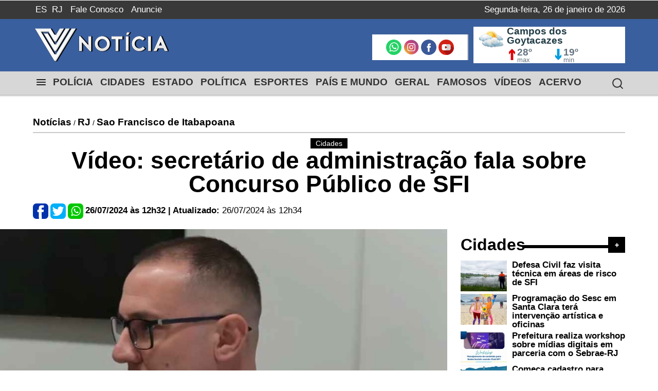

--- FILE ---
content_type: text/html; charset=iso-8859-1
request_url: https://www.vnoticia.com.br/noticias/cidades/video-secretario-de-administracao-fala-sobre-concurso-publico-de-sfi/3927/
body_size: 12242
content:
<!DOCTYPE html>
<html lang="pt-br">
<head>
    <script async src="https://www.googletagmanager.com/gtag/js?id=G-M7R8RK7355"></script>
    <script> window.dataLayer = window.dataLayer || []; function gtag(){dataLayer.push(arguments);} gtag('js', new Date()); gtag('config', 'G-M7R8RK7355'); </script>

    <meta http-equiv="Content-Type" content="text/html; charset=iso-8859-1" />
    <meta name="theme-color" content="#274372">
    <meta name="apple-mobile-web-app-status-bar-style" content="#274372">
    <meta name="msapplication-navbutton-color" content="#274372">

    <meta property="og:type" content="website">
	<meta property="og:locale" content="pt_BR">
	<meta property="og:url" content="https://www.vnoticia.com.br/noticias/cidades/video-secretario-de-administracao-fala-sobre-concurso-publico-de-sfi/3927/">
	<meta property="og:title" content="Vídeo: secretário de administração fala sobre Concurso Público de SFI - VNotícia - Você por dentro de tudo">
	<meta property="og:site_name" content="VNotícia">
	<meta property="og:description" content="">
    <meta name="keywords" content="Campos, Rio de Janeiro, Notícias, Manchetes, Campos de Goytacazes, Blog da Cidade">

	<meta property="og:image" content="https://www.vnoticia.com.br/img/news/g/f8a880d693bc498d056925e0cd25c5dc2607202412320666a3c176e788f.jpeg">
	<meta property="og:image:type" content="image/jpeg">
	<meta property="og:image:width" content="515">
	<meta property="og:image:height" content="270">

	<meta property="article:author" content="Jean Moraes">

    <base href="https://www.vnoticia.com.br/" />    <meta name="viewport" content="width=device-width, initial-scale=1.0">
    <title>Vídeo: secretário de administração fala sobre Concurso Público de SFI - VNotícia - Você por dentro de tudo</title>
    <link type="text/css" rel="stylesheet" href="css/reset.css">
    <link type="text/css" rel="stylesheet" href="css/topo.css">
    <link type="text/css" rel="stylesheet" href="css/noticias.css">
    <link type="text/css" rel="stylesheet" href="css/rodape.css">

    <link rel="stylesheet" href="src/owl/owl.carousel.min.css">
	<link rel="stylesheet" href="src/owl/owl.theme.default.min.css">
</head>
<body class='dadosNews' lang='865c0c0b4ab0e063e5caa3387c1a8741.3927,52.865c0c0b4ab0e063e5caa3387c1a8741' >
    <section id="result">
    </section>

    <section id="topoone">
    <section id="center">
        <a href='https://www.vnoticia.com.br/regiao/es' class='menu_topoone'>ES</a><a href='https://www.vnoticia.com.br/regiao/rj' class='menu_topoone'>RJ</a>         <a href="https://www.vnoticia.com.br/contato/"class='menu_topoone'>Fale Conosco</a> <a href="https://www.vnoticia.com.br/anuncie/" class='menu_topoone'>Anuncie</a>
        <span>Segunda-feira, 26 de janeiro de 2026</span>
    </section>
<div class="clear"></div>
</section>

<section id="topo">
    <section id="icon_menu_float" class="icons_topo openMenuResponsivo">
        <svg width="18px" height="12px" viewBox="0 0 18 12" version="1.1" xmlns="http://www.w3.org/2000/svg" xmlns:xlink="http://www.w3.org/1999/xlink">
            <g id="Icons" stroke="none" stroke-width="1" fill="none" fill-rule="evenodd">
                <g id="Rounded" transform="translate(-885.000000, -3438.000000)">
                    <g id="Navigation" transform="translate(100.000000, 3378.000000)">
                        <g id="-Round-/-Navigation-/-menu" transform="translate(782.000000, 54.000000)">
                            <g transform="translate(0.000000, 0.000000)">
                                <polygon id="Path" points="0 0 24 0 24 24 0 24"></polygon>
                                <path d="M4,18 L20,18 C20.55,18 21,17.55 21,17 C21,16.45 20.55,16 20,16 L4,16 C3.45,16 3,16.45 3,17 C3,17.55 3.45,18 4,18 Z M4,13 L20,13 C20.55,13 21,12.55 21,12 C21,11.45 20.55,11 20,11 L4,11 C3.45,11 3,11.45 3,12 C3,12.55 3.45,13 4,13 Z M3,7 C3,7.55 3.45,8 4,8 L20,8 C20.55,8 21,7.55 21,7 C21,6.45 20.55,6 20,6 L4,6 C3.45,6 3,6.45 3,7 Z" id="ðŸ”¹-Icon-Color" fill="#1D1D1D"></path>
                            </g>
                        </g>
                    </g>
                </g>
            </g>
        </svg>
    </section>

    <section id="icon_busca_float" class="icons_topo clickBuscar">
        <svg width="25px" height="25px" xmlns="http://www.w3.org/2000/svg" viewBox="0 0 24 24" fill="none" stroke="currentColor" stroke-width="2" stroke-linecap="round" stroke-linejoin="round" class="feather feather-search"><circle cx="11" cy="11" r="8"></circle><line x1="21" y1="21" x2="16.65" y2="16.65"></line></svg>
    </section>

    <section id="center">
        <a href="https://www.vnoticia.com.br/"><section id="logo_topo"></section></a>
        <ul id="tempo_topo" class="owl-tempo_topo owl-carousel owl-theme">
                        <li class="item">
                <section id="icon_temp" style="background:url('img/weather/icons/cloudly_day.png') no-repeat"></section>
                <section id="dados_temp">
                    <h1>Campos dos Goytacazes</h1>
                    <section>
                        <ul>
                            <li>
                                <img src="img/weather/icon_max.png" />
                                <section id="temp_temp_topo">
                                    <h2>28º</h2>
                                    <h3>max</h3>
                                </section>
                            </li>

                            <li>
                                <img src="img/weather/icon_min.png" />
                                <section id="temp_temp_topo">
                                    <h2>19º</h2>
                                    <h3>min</h3>
                                </section>
                            </li>
                        </ul>
                    </section>
                </section>
            </li>
                        <li class="item">
                <section id="icon_temp" style="background:url('img/weather/icons/storm.png') no-repeat"></section>
                <section id="dados_temp">
                    <h1>Macaé</h1>
                    <section>
                        <ul>
                            <li>
                                <img src="img/weather/icon_max.png" />
                                <section id="temp_temp_topo">
                                    <h2>25º</h2>
                                    <h3>max</h3>
                                </section>
                            </li>

                            <li>
                                <img src="img/weather/icon_min.png" />
                                <section id="temp_temp_topo">
                                    <h2>21º</h2>
                                    <h3>min</h3>
                                </section>
                            </li>
                        </ul>
                    </section>
                </section>
            </li>
                        <li class="item">
                <section id="icon_temp" style="background:url('img/weather/icons/cloudly_day.png') no-repeat"></section>
                <section id="dados_temp">
                    <h1>São Francisco do Itabapoana</h1>
                    <section>
                        <ul>
                            <li>
                                <img src="img/weather/icon_max.png" />
                                <section id="temp_temp_topo">
                                    <h2>28º</h2>
                                    <h3>max</h3>
                                </section>
                            </li>

                            <li>
                                <img src="img/weather/icon_min.png" />
                                <section id="temp_temp_topo">
                                    <h2>20º</h2>
                                    <h3>min</h3>
                                </section>
                            </li>
                        </ul>
                    </section>
                </section>
            </li>
                    </ul>
        <section id="zap_topo">
                                        <a href="https://api.whatsapp.com/send?phone=5522997112761" target="_blank"><svg width="30px" height="30px" viewBox="0 0 48 48" fill="none" xmlns="http://www.w3.org/2000/svg">
                        <path d="M24 48C37.2548 48 48 37.2548 48 24C48 10.7452 37.2548 0 24 0C10.7452 0 0 10.7452 0 24C0 37.2548 10.7452 48 24 48Z" fill="#25D366"/>
                        <path fill-rule="evenodd" clip-rule="evenodd" d="M24.7911 37.3526H24.7852C22.3967 37.3517 20.0498 36.7525 17.9653 35.6155L10.4 37.6L12.4246 30.2049C11.1757 28.0406 10.5186 25.5855 10.5196 23.0703C10.5228 15.2017 16.9248 8.80005 24.7909 8.80005C28.6086 8.8017 32.1918 10.2879 34.8862 12.9855C37.5806 15.6829 39.0636 19.2684 39.0621 23.0816C39.059 30.9483 32.6595 37.3494 24.7911 37.3526ZM18.3159 33.0319L18.749 33.289C20.5702 34.3697 22.6578 34.9416 24.7863 34.9424H24.7911C31.3288 34.9424 36.6499 29.6212 36.6525 23.0807C36.6538 19.9113 35.4212 16.9311 33.1817 14.689C30.9422 12.4469 27.964 11.2116 24.7957 11.2105C18.2529 11.2105 12.9318 16.5312 12.9292 23.0711C12.9283 25.3124 13.5554 27.4952 14.7427 29.3837L15.0248 29.8325L13.8265 34.2096L18.3159 33.0319ZM31.4924 26.1541C31.7411 26.2743 31.9091 26.3555 31.9808 26.4752C32.0699 26.6239 32.0699 27.3378 31.7729 28.1709C31.4756 29.0038 30.051 29.764 29.3659 29.8664C28.7516 29.9582 27.9741 29.9965 27.1199 29.7251C26.602 29.5608 25.9379 29.3414 25.0871 28.9739C21.7442 27.5305 19.485 24.2904 19.058 23.6781C19.0281 23.6352 19.0072 23.6052 18.9955 23.5896L18.9927 23.5858C18.804 23.334 17.5395 21.6469 17.5395 19.9008C17.5395 18.2583 18.3463 17.3974 18.7177 17.0011C18.7432 16.9739 18.7666 16.9489 18.7875 16.9261C19.1144 16.5691 19.5007 16.4798 19.7384 16.4798C19.9761 16.4798 20.2141 16.482 20.4219 16.4924C20.4475 16.4937 20.4742 16.4936 20.5017 16.4934C20.7095 16.4922 20.9686 16.4907 21.2242 17.1046C21.3225 17.3408 21.4664 17.6911 21.6181 18.0605C21.9249 18.8075 22.264 19.6328 22.3236 19.7523C22.4128 19.9308 22.4722 20.1389 22.3533 20.377C22.3355 20.4127 22.319 20.4464 22.3032 20.4786C22.2139 20.6608 22.1483 20.7949 21.9967 20.9718C21.9372 21.0414 21.8756 21.1164 21.814 21.1914C21.6913 21.3408 21.5687 21.4902 21.4619 21.5966C21.2833 21.7744 21.0975 21.9673 21.3055 22.3243C21.5135 22.6813 22.2292 23.849 23.2892 24.7945C24.4288 25.8109 25.4192 26.2405 25.9212 26.4583C26.0192 26.5008 26.0986 26.5353 26.1569 26.5644C26.5133 26.743 26.7213 26.7131 26.9294 26.4752C27.1374 26.2372 27.8208 25.4339 28.0584 25.077C28.2961 24.7201 28.5339 24.7796 28.8607 24.8985C29.1877 25.0176 30.9408 25.8802 31.2974 26.0586C31.367 26.0935 31.4321 26.125 31.4924 26.1541Z" fill="#FDFDFD"/>
                    </svg></a>
                                        
                                        <a href="https://www.instagram.com/radiosaofranciscoevnoticia" target="_blank"><svg width="30px" height="30px" version="1.1" id="Layer_1" xmlns="http://www.w3.org/2000/svg" xmlns:xlink="http://www.w3.org/1999/xlink" x="0px" y="0px"
                        viewBox="0 0 75.8 74.9" enable-background="new 0 0 75.8 74.9" xml:space="preserve">
                     <g id="XMLID_1346_">
                        <radialGradient id="XMLID_2_" cx="0.5832" cy="73.0792" r="132.6155" gradientUnits="userSpaceOnUse">
                            <stop  offset="0" style="stop-color:#F4EC55"/>
                            <stop  offset="0.2412" style="stop-color:#E48242"/>
                            <stop  offset="0.3463" style="stop-color:#D66863"/>
                            <stop  offset="0.4422" style="stop-color:#CD4F74"/>
                            <stop  offset="0.4888" style="stop-color:#C94379"/>
                            <stop  offset="1" style="stop-color:#3F56A6"/>
                        </radialGradient>
                        <path id="XMLID_1418_" fill="url(#XMLID_2_)" d="M38.2,72.8L38.2,72.8C18.4,72.8,2.4,56.8,2.4,37l0,0c0-19.8,16.1-35.9,35.9-35.9h0
                            C58,1.1,74.1,17.2,74.1,37l0,0C74.1,56.8,58,72.8,38.2,72.8z"/>
                        <g id="XMLID_1347_">
                            <path id="XMLID_1352_" fill="#FFFFFF" d="M38.2,20.9c5.3,0,5.9,0,7.9,0.1c1.9,0.1,3,0.4,3.7,0.7c0.9,0.4,1.6,0.8,2.3,1.5
                                c0.7,0.7,1.1,1.3,1.5,2.3c0.3,0.7,0.6,1.7,0.7,3.7c0.1,2.1,0.1,2.7,0.1,7.9c0,5.3,0,5.9-0.1,7.9c-0.1,1.9-0.4,3-0.7,3.7
                                c-0.4,0.9-0.8,1.6-1.5,2.3c-0.7,0.7-1.3,1.1-2.3,1.5c-0.7,0.3-1.7,0.6-3.7,0.7c-2.1,0.1-2.7,0.1-7.9,0.1c-5.3,0-5.9,0-7.9-0.1
                                c-1.9-0.1-3-0.4-3.7-0.7c-0.9-0.4-1.6-0.8-2.3-1.5c-0.7-0.7-1.1-1.3-1.5-2.3c-0.3-0.7-0.6-1.7-0.7-3.7c-0.1-2.1-0.1-2.7-0.1-7.9
                                c0-5.3,0-5.9,0.1-7.9c0.1-1.9,0.4-3,0.7-3.7c0.4-0.9,0.8-1.6,1.5-2.3c0.7-0.7,1.3-1.1,2.3-1.5c0.7-0.3,1.7-0.6,3.7-0.7
                                C32.4,20.9,33,20.9,38.2,20.9 M38.2,17.3c-5.3,0-6,0-8.1,0.1c-2.1,0.1-3.5,0.4-4.8,0.9c-1.3,0.5-2.4,1.2-3.5,2.3
                                c-1.1,1.1-1.8,2.2-2.3,3.5c-0.5,1.3-0.8,2.7-0.9,4.8c-0.1,2.1-0.1,2.8-0.1,8.1s0,6,0.1,8.1c0.1,2.1,0.4,3.5,0.9,4.8
                                c0.5,1.3,1.2,2.4,2.3,3.5c1.1,1.1,2.2,1.8,3.5,2.3c1.3,0.5,2.7,0.8,4.8,0.9c2.1,0.1,2.8,0.1,8.1,0.1c5.3,0,6,0,8.1-0.1
                                c2.1-0.1,3.5-0.4,4.8-0.9c1.3-0.5,2.4-1.2,3.5-2.3c1.1-1.1,1.8-2.2,2.3-3.5c0.5-1.3,0.8-2.7,0.9-4.8c0.1-2.1,0.1-2.8,0.1-8.1
                                s0-6-0.1-8.1c-0.1-2.1-0.4-3.5-0.9-4.8c-0.5-1.3-1.2-2.4-2.3-3.5c-1.1-1.1-2.2-1.8-3.5-2.3c-1.3-0.5-2.7-0.8-4.8-0.9
                                C44.3,17.3,43.6,17.3,38.2,17.3"/>
                            <path id="XMLID_1349_" fill="#FFFFFF" d="M38.2,26.9c-5.6,0-10.1,4.5-10.1,10.1c0,5.6,4.5,10.1,10.1,10.1
                                c5.6,0,10.1-4.5,10.1-10.1C48.3,31.4,43.8,26.9,38.2,26.9 M38.2,43.5c-3.6,0-6.6-2.9-6.6-6.6c0-3.6,2.9-6.6,6.6-6.6
                                c3.6,0,6.6,2.9,6.6,6.6C44.8,40.6,41.9,43.5,38.2,43.5"/>
                            <path id="XMLID_1348_" fill="#FFFFFF" d="M51.1,26.5c0,1.3-1.1,2.4-2.4,2.4c-1.3,0-2.4-1.1-2.4-2.4c0-1.3,1.1-2.4,2.4-2.4
                                C50,24.1,51.1,25.2,51.1,26.5"/>
                        </g>
                     </g>
                    </svg></a>
                                        
                                        <a href="https://wwww.facebook.com/vnoticia/" target="_blank"><svg width="30px" height="30px" viewBox="0 0 48 48" fill="none" xmlns="http://www.w3.org/2000/svg">
                        <path d="M0 24C0 10.7452 10.7452 0 24 0C37.2548 0 48 10.7452 48 24C48 37.2548 37.2548 48 24 48C10.7452 48 0 37.2548 0 24Z" fill="#3B5998"/>
                        <path d="M26.5015 38.1115V25.0542H30.1059L30.5836 20.5546H26.5015L26.5077 18.3025C26.5077 17.1289 26.6192 16.5001 28.3048 16.5001H30.5581V12H26.9532C22.6231 12 21.0991 14.1828 21.0991 17.8536V20.5551H18.4V25.0547H21.0991V38.1115H26.5015Z" fill="white"/>
                    </svg></a>
                                        
                    
                                        <a href="https://www.youtube.com/channel/UCmj8j0ukFJWSctSs45bBC1w" target="_blank"><svg version="1.1" id="Layer_1" xmlns="http://www.w3.org/2000/svg" width="30px" height="30px" xmlns:xlink="http://www.w3.org/1999/xlink" x="0px" y="0px"
                        viewBox="0 0 512 512" style="enable-background:new 0 0 512 512;" xml:space="preserve">
                        <circle style="fill:#D22215;" cx="256" cy="256" r="256"/>
                        <path style="fill:#A81411;" d="M384.857,170.339c-7.677,2.343-15.682,4.356-23.699,6.361
                            c-56.889,12.067-132.741-20.687-165.495,32.754c-27.317,42.494-35.942,95.668-67.017,133.663L294.629,509.1
                            c110.47-16.72,197.773-104.036,214.476-214.511L384.857,170.339z"/>
                        <path style="fill:#FFFFFF;" d="M341.649,152.333H170.351c-33.608,0-60.852,27.245-60.852,60.852v85.632
                            c0,33.608,27.245,60.852,60.852,60.852h171.298c33.608,0,60.852-27.245,60.852-60.852v-85.632
                            C402.501,179.578,375.256,152.333,341.649,152.333L341.649,152.333z M300.494,260.167l-80.12,38.212
                            c-2.136,1.019-4.603-0.536-4.603-2.901v-78.814c0-2.4,2.532-3.955,4.67-2.87l80.12,40.601
                            C302.947,255.602,302.904,259.019,300.494,260.167L300.494,260.167z"/>
                        <path style="fill:#D1D1D1;" d="M341.649,152.333h-87.373v78.605l46.287,23.455c2.384,1.208,2.341,4.624-0.069,5.773l-46.218,22.044
                            v77.459h87.373c33.608,0,60.852-27.245,60.852-60.852v-85.632C402.501,179.578,375.256,152.333,341.649,152.333z"/><g></g><g></g><g></g><g></g><g></g><g></g><g></g><g></g><g></g><g></g><g></g><g></g><g></g><g></g><g></g>
                    </svg></a>
                    

        </section>
    </section>
<section class="clear"></section>
</section>

<section id="menuResponsivo">
    <section id="box_responsivo">
        <header>
            <img src="img/logotipo.png" alt="">
            <section id="close" class="close_responsive_menu">
                <svg version="1.1" width="15px" height="15px" id="Layer_1" xmlns="http://www.w3.org/2000/svg" xmlns:xlink="http://www.w3.org/1999/xlink" x="0px" y="0px"
                    viewBox="0 0 60.963 60.842" style="enable-background:new 0 0 60.963 60.842;" xml:space="preserve">
                <path d="M59.595,52.861L37.094,30.359L59.473,7.98c1.825-1.826,1.825-4.786,0-6.611
                    c-1.826-1.825-4.785-1.825-6.611,0L30.483,23.748L8.105,1.369c-1.826-1.825-4.785-1.825-6.611,0c-1.826,1.826-1.826,4.786,0,6.611
                    l22.378,22.379L1.369,52.861c-1.826,1.826-1.826,4.785,0,6.611c0.913,0.913,2.109,1.369,3.306,1.369s2.393-0.456,3.306-1.369
                    l22.502-22.502l22.501,22.502c0.913,0.913,2.109,1.369,3.306,1.369s2.393-0.456,3.306-1.369
                    C61.42,57.647,61.42,54.687,59.595,52.861z"/>
                </svg>

            </section>
        </header>

        <ul id="secoes_menu_responsivo">
            
            <a href="https://www.vnoticia.com.br/noticias/"><li>
                <section style="background:#333"></section>
                <h1>ÚLTIMAS NOTÍCIAS</h1>
            <div class="clear"></div>
            </li></a>

            <a href="https://www.vnoticia.com.br/anuncie/"><li>
                <section style="background:#333"></section>
                <h1>ANUNCIE AQUI</h1>
            <div class="clear"></div>
            </li></a>

            <a href="https://www.vnoticia.com.br/contato/"><li>
                <section style="background:#333"></section>
                <h1>ENVIAR DENÚNCIA</h1>
            <div class="clear"></div>
            </li></a>
        </ul>
        
        <section id="title_responsivo">
            <h1><svg width="18px" height="12px" viewBox="0 0 18 12" version="1.1" xmlns="http://www.w3.org/2000/svg" xmlns:xlink="http://www.w3.org/1999/xlink">
                <g id="Icons" stroke="none" stroke-width="1" fill="none" fill-rule="evenodd">
                    <g id="Rounded" transform="translate(-885.000000, -3438.000000)">
                        <g id="Navigation" transform="translate(100.000000, 3378.000000)">
                            <g id="-Round-/-Navigation-/-menu" transform="translate(782.000000, 54.000000)">
                                <g transform="translate(0.000000, 0.000000)">
                                    <polygon id="Path" points="0 0 24 0 24 24 0 24"></polygon>
                                    <path d="M4,18 L20,18 C20.55,18 21,17.55 21,17 C21,16.45 20.55,16 20,16 L4,16 C3.45,16 3,16.45 3,17 C3,17.55 3.45,18 4,18 Z M4,13 L20,13 C20.55,13 21,12.55 21,12 C21,11.45 20.55,11 20,11 L4,11 C3.45,11 3,11.45 3,12 C3,12.55 3.45,13 4,13 Z M3,7 C3,7.55 3.45,8 4,8 L20,8 C20.55,8 21,7.55 21,7 C21,6.45 20.55,6 20,6 L4,6 C3.45,6 3,6.45 3,7 Z" id="ðŸ”¹-Icon-Color" fill="#1D1D1D"></path>
                                </g>
                            </g>
                        </g>
                    </g>
                </g>
            </svg> Seções</h1>
        </section>
        <ul id="secoes_menu_responsivo">
                        <a href="https://www.vnoticia.com.br/noticias/policia/">
                <li>
                    <section style="background:#970000"></section>
                    <h1>POLíCIA</h1>
                <div class="clear"></div>
                </li>
            </a>
                        <a href="https://www.vnoticia.com.br/noticias/cidades/">
                <li>
                    <section style="background:#000000"></section>
                    <h1>CIDADES</h1>
                <div class="clear"></div>
                </li>
            </a>
                        <a href="https://www.vnoticia.com.br/noticias/estado/">
                <li>
                    <section style="background:#ff8000"></section>
                    <h1>ESTADO</h1>
                <div class="clear"></div>
                </li>
            </a>
                        <a href="https://www.vnoticia.com.br/noticias/politica/">
                <li>
                    <section style="background:#f00"></section>
                    <h1>POLíTICA</h1>
                <div class="clear"></div>
                </li>
            </a>
                        <a href="https://www.vnoticia.com.br/noticias/esportes/">
                <li>
                    <section style="background:#f8d614"></section>
                    <h1>ESPORTES</h1>
                <div class="clear"></div>
                </li>
            </a>
                        <a href="https://www.vnoticia.com.br/noticias/pais-e-mundo/">
                <li>
                    <section style="background:#1400ff"></section>
                    <h1>PAíS E MUNDO</h1>
                <div class="clear"></div>
                </li>
            </a>
                        <a href="https://www.vnoticia.com.br/noticias/geral/">
                <li>
                    <section style="background:#0080ff"></section>
                    <h1>GERAL</h1>
                <div class="clear"></div>
                </li>
            </a>
                        <a href="https://www.vnoticia.com.br/noticias/famosos/">
                <li>
                    <section style="background:#800080"></section>
                    <h1>FAMOSOS</h1>
                <div class="clear"></div>
                </li>
            </a>
            
            <a href="https://www.vnoticia.com.br/videos/">
                <li>
                    <section style="background:#000"></section>
                    <h1>VÍDEOS</h1>
                <div class="clear"></div>
                </li>
            </a>

            <a href="https://www.vnoticia.com.br/acervo/">
                <li>
                    <section style="background:#000"></section>
                    <h1>ACERVO</h1>
                <div class="clear"></div>
                </li>
            </a>
        </ul>

        <section id="title_responsivo">
            <h1><svg width="18px" height="12px" viewBox="0 0 18 12" version="1.1" xmlns="http://www.w3.org/2000/svg" xmlns:xlink="http://www.w3.org/1999/xlink">
                <g id="Icons" stroke="none" stroke-width="1" fill="none" fill-rule="evenodd">
                    <g id="Rounded" transform="translate(-885.000000, -3438.000000)">
                        <g id="Navigation" transform="translate(100.000000, 3378.000000)">
                            <g id="-Round-/-Navigation-/-menu" transform="translate(782.000000, 54.000000)">
                                <g transform="translate(0.000000, 0.000000)">
                                    <polygon id="Path" points="0 0 24 0 24 24 0 24"></polygon>
                                    <path d="M4,18 L20,18 C20.55,18 21,17.55 21,17 C21,16.45 20.55,16 20,16 L4,16 C3.45,16 3,16.45 3,17 C3,17.55 3.45,18 4,18 Z M4,13 L20,13 C20.55,13 21,12.55 21,12 C21,11.45 20.55,11 20,11 L4,11 C3.45,11 3,11.45 3,12 C3,12.55 3.45,13 4,13 Z M3,7 C3,7.55 3.45,8 4,8 L20,8 C20.55,8 21,7.55 21,7 C21,6.45 20.55,6 20,6 L4,6 C3.45,6 3,6.45 3,7 Z" id="ðŸ”¹-Icon-Color" fill="#1D1D1D"></path>
                                </g>
                            </g>
                        </g>
                    </g>
                </g>
            </svg> Regiões</h1>
        </section>
        <ul id="secoes_menu_responsivo">
                        <a href="https://www.vnoticia.com.br/regiao/es/">
                <li>
                    <section style="background:#333"></section>
                    <h1>ES</h1>
                <div class="clear"></div>
                </li>
            </a>
                        <a href="https://www.vnoticia.com.br/regiao/rj/">
                <li>
                    <section style="background:#333"></section>
                    <h1>RJ</h1>
                <div class="clear"></div>
                </li>
            </a>
                    </ul>
    </section>

    <section id="bg_close_responsivo" class="close_responsive_menu"></section>
</section>

<menu class="menuDesktop">
    <section id="center">
        <ul>
            <li class="openMenuResponsivo">
                <svg width="18px" height="12px" viewBox="0 0 18 12" version="1.1" xmlns="http://www.w3.org/2000/svg" xmlns:xlink="http://www.w3.org/1999/xlink">
                    <g id="Icons" stroke="none" stroke-width="1" fill="none" fill-rule="evenodd">
                        <g id="Rounded" transform="translate(-885.000000, -3438.000000)">
                            <g id="Navigation" transform="translate(100.000000, 3378.000000)">
                                <g id="-Round-/-Navigation-/-menu" transform="translate(782.000000, 54.000000)">
                                    <g transform="translate(0.000000, 0.000000)">
                                        <polygon id="Path" points="0 0 24 0 24 24 0 24"></polygon>
                                        <path d="M4,18 L20,18 C20.55,18 21,17.55 21,17 C21,16.45 20.55,16 20,16 L4,16 C3.45,16 3,16.45 3,17 C3,17.55 3.45,18 4,18 Z M4,13 L20,13 C20.55,13 21,12.55 21,12 C21,11.45 20.55,11 20,11 L4,11 C3.45,11 3,11.45 3,12 C3,12.55 3.45,13 4,13 Z M3,7 C3,7.55 3.45,8 4,8 L20,8 C20.55,8 21,7.55 21,7 C21,6.45 20.55,6 20,6 L4,6 C3.45,6 3,6.45 3,7 Z" id="ðŸ”¹-Icon-Color" fill="#1D1D1D"></path>
                                    </g>
                                </g>
                            </g>
                        </g>
                    </g>
                </svg>
            </li>
                        <a href="https://www.vnoticia.com.br/noticias/policia/"><li style="border-bottom-color:#970000" class="list_menu_desktop">POLíCIA</li></a>
                        <a href="https://www.vnoticia.com.br/noticias/cidades/"><li style="border-bottom-color:#000000" class="list_menu_desktop">CIDADES</li></a>
                        <a href="https://www.vnoticia.com.br/noticias/estado/"><li style="border-bottom-color:#ff8000" class="list_menu_desktop">ESTADO</li></a>
                        <a href="https://www.vnoticia.com.br/noticias/politica/"><li style="border-bottom-color:#f00" class="list_menu_desktop">POLíTICA</li></a>
                        <a href="https://www.vnoticia.com.br/noticias/esportes/"><li style="border-bottom-color:#f8d614" class="list_menu_desktop">ESPORTES</li></a>
                        <a href="https://www.vnoticia.com.br/noticias/pais-e-mundo/"><li style="border-bottom-color:#1400ff" class="list_menu_desktop">PAíS E MUNDO</li></a>
                        <a href="https://www.vnoticia.com.br/noticias/geral/"><li style="border-bottom-color:#0080ff" class="list_menu_desktop">GERAL</li></a>
                        <a href="https://www.vnoticia.com.br/noticias/famosos/"><li style="border-bottom-color:#800080" class="list_menu_desktop">FAMOSOS</li></a>
                        <a href="https://www.vnoticia.com.br/videos/"><li style="border-bottom-color:#f1f1f1" class="list_menu_desktop">Vídeos</li></a>
            <a href="https://www.vnoticia.com.br/acervo/"><li style="border-bottom-color:#f1f1f1" class="list_menu_desktop">Acervo</li></a>
            <a href="#" class="clickBuscar"><li>
                <svg width="25px" height="25px" xmlns="http://www.w3.org/2000/svg"   viewBox="0 0 24 24" fill="none" stroke="currentColor" stroke-width="2" stroke-linecap="round" stroke-linejoin="round" class="feather feather-search"><circle cx="11" cy="11" r="8"></circle><line x1="21" y1="21" x2="16.65" y2="16.65"></line></svg>
            </li></a>
        </ul>
    </section>
<section class="clear"></section>
</menu>

<section id="formBusk">
    <form action="noticias/buscar/" method="get">
        <input type="search" name="b" placeholder="O QUE DESEJA PROCURAR?" value="" /><input type="hidden" name="method" value="post"><input type="hidden" name="m" value="n">
    </form>
</section>


    
    <section id="informe_hori">
                <ul class="changebanner i_9ace1c6_i" lang="i_9ace1c6_i">
                    </ul>
    </section>

    <section class="clear"></section>
    <header id="titulo">
         <h5><a href="https://www.vnoticia.com.br/noticias/">Notícias</a> / <a href="https://www.vnoticia.com.br/regiao/rj/">RJ</a> / <a href="https://www.vnoticia.com.br/regiao/rj/sao-francisco-de-itabapoana/">Sao Francisco de Itabapoana</a></h5>         <h4><span style="background:#000000">Cidades</span></h4>
        <h1>Vídeo: secretário de administração fala sobre Concurso Público de SFI</h1>
        <h2></h2>
        <!-- PODCAST -->
                <h3>
            <svg style="cursor: pointer;" onclick="window.open('https://www.facebook.com/sharer/sharer.php?u=https%3A%2F%2Fwww.vnoticia.com.br%2Fnoticias%2Fcidades%2Fvideo-secretario-de-administracao-fala-sobre-concurso-publico-de-sfi%2F3927%2F', 'Pagina', 'STATUS=NO, TOOLBAR=NO, LOCATION=NO, DIRECTORIES=NO, RESISABLE=NO, SCROLLBARS=NO, WIDTH=600, HEIGHT=400')" width="28" height="28" xmlns="http://www.w3.org/2000/svg" viewBox="0 0 22 22"><path d="M17.06 0H4.94A4.94 4.94 0 0 0 0 4.94v12.12A4.94 4.94 0 0 0 4.94 22h3.6l-.06-9.74h-2V8.9h2v-2c0-2.74 1.1-4.37 4.33-4.4h2.7v3.35h-1.68c-1.26 0-1.34.48-1.34 1.36v1.66h3l-.33 3.36h-2.64l.06 9.76h-4 8.5A4.94 4.94 0 0 0 22 17.06V4.94A4.94 4.94 0 0 0 17.06 0z" fill="#0032ac"></path></svg>
            <svg style="cursor: pointer;" onclick="window.open('https://twitter.com/intent/tweet?text=V%EDdeo%3A+secret%E1rio+de+administra%E7%E3o+fala+sobre+Concurso+P%FAblico+de+SFI+https%3A%2F%2Fwww.vnoticia.com.br%2Fnoticias%2Fcidades%2Fvideo-secretario-de-administracao-fala-sobre-concurso-publico-de-sfi%2F3927%2F', 'Pagina', 'STATUS=NO, TOOLBAR=NO, LOCATION=NO, DIRECTORIES=NO, RESISABLE=NO, SCROLLBARS=NO, WIDTH=600, HEIGHT=400')" width="28" height="28" xmlns="http://www.w3.org/2000/svg" viewBox="0 0 22 22"><path d="M17.06 0H4.94A4.94 4.94 0 0 0 0 4.94v12.12A4.94 4.94 0 0 0 4.94 22h12.12A4.94 4.94 0 0 0 22 17.06V4.94A4.94 4.94 0 0 0 17.06 0zm.54 7.62v.44a9.62 9.62 0 0 1-9.69 9.68 9.62 9.62 0 0 1-5.21-1.53 5.51 5.51 0 0 0 .81.05 6.78 6.78 0 0 0 4.23-1.46 3.4 3.4 0 0 1-3.18-2.36 3.44 3.44 0 0 0 1.54-.06A3.4 3.4 0 0 1 3.37 9h0a3.48 3.48 0 0 0 1.54.43A3.43 3.43 0 0 1 3.4 6.59a3.32 3.32 0 0 1 .46-1.71 9.67 9.67 0 0 0 7 3.56 3.33 3.33 0 0 1-.09-.78 3.41 3.41 0 0 1 5.89-2.33 6.8 6.8 0 0 0 2.16-.82 3.38 3.38 0 0 1-1.5 1.88 6.78 6.78 0 0 0 2-.54 7 7 0 0 1-1.72 1.77z" fill="#00affa"></path></svg>
            <svg style="cursor: pointer;" onclick="window.open('whatsapp://send?text=V%EDdeo%3A+secret%E1rio+de+administra%E7%E3o+fala+sobre+Concurso+P%FAblico+de+SFI+https%3A%2F%2Fwww.vnoticia.com.br%2Fnoticias%2Fcidades%2Fvideo-secretario-de-administracao-fala-sobre-concurso-publico-de-sfi%2F3927%2F', 'Pagina', 'STATUS=NO, TOOLBAR=NO, LOCATION=NO, DIRECTORIES=NO, RESISABLE=NO, SCROLLBARS=NO, WIDTH=600, HEIGHT=400')" width="28" height="28" xmlns="http://www.w3.org/2000/svg" viewBox="0 0 22 22" fill="#00c800"><path d="M11.68 4.7A5.78 5.78 0 0 0 6 10.58 6 6 0 0 0 7.08 14l-.7 2.18 2.18-.72a5.55 5.55 0 0 0 3.13 1 5.78 5.78 0 0 0 5.67-5.88 5.77 5.77 0 0 0-5.67-5.87zM15 13a1.67 1.67 0 0 1-1.12.81c-.3 0-.3.26-2-.43a6.82 6.82 0 0 1-2.83-2.58A3.44 3.44 0 0 1 8.38 9 1.93 1.93 0 0 1 9 7.61a.61.61 0 0 1 .44-.22h.32c.1 0 .24-.06.37.28l.5 1.27a.32.32 0 0 1 0 .3 1.05 1.05 0 0 1-.17.29l-.25.3a.27.27 0 0 0-.07.35 5.46 5.46 0 0 0 .92 1.19 4.72 4.72 0 0 0 1.33.85c.17.08.27.07.36-.05a8.27 8.27 0 0 0 .53-.67c.1-.17.22-.14.37-.08s1 .47 1.13.55.28.13.32.2a1.51 1.51 0 0 1-.1.83zm2.06-13H4.94A4.94 4.94 0 0 0 0 4.94v12.12A4.94 4.94 0 0 0 4.94 22h12.12A4.94 4.94 0 0 0 22 17.06V4.94A4.94 4.94 0 0 0 17.06 0zm-5.38 17.57a6.5 6.5 0 0 1-3.27-.87l-3.73 1.24 1.2-3.75a7.18 7.18 0 0 1-1-3.61 6.87 6.87 0 0 1 6.75-7 6.87 6.87 0 0 1 6.75 7 6.87 6.87 0 0 1-6.71 6.99z"></path></svg>
            <span><strong>26/07/2024 às 12h32</strong><strong> | Atualizado: </strong>26/07/2024 às 12h34</span>
        </h3>
    </header>

    <main>
        <ul id="foto" class="owl-slide_noticia owl-carousel owl-theme">
            
            <li class="item lazyload" data-img="./img/news/g/f8a880d693bc498d056925e0cd25c5dc2607202412320666a3c176e788f.jpeg">
                            </li>


                    </ul>

        <section id="conteudo">
                            <section id="conteudoNoticia">
            <p>&nbsp;</p>

<p>O secret&aacute;rio municipal de Administra&ccedil;&atilde;o de S&atilde;o Francisco de Itabapoana Jos&eacute; Manoel Mol foi entrevistado na &uacute;ltima quinta-feira, 25, no Jornal S&atilde;o Francisco &eacute; Not&iacute;cia e falou sobre os principais pontos do Concurso P&uacute;blico lan&ccedil;ado esta semana, com inscri&ccedil;&otilde;es come&ccedil;ando na pr&oacute;xima segunda-feira, 29.</p>

<p>&nbsp;</p>

<p>Durante a entrevista o secret&aacute;rio esclareceu algumas d&uacute;vidas e explicou a din&acirc;mica do certame, que &eacute; conduzido pelo IBAM &ndash; Instituto Brasileiro de Administra&ccedil;&atilde;o Municipal. S&atilde;o 519 vagas distribu&iacute;das em 89 cargos.</p>

<p>&nbsp;</p>

<p>Confira a entrevista na &iacute;ntegra:</p>

<p>&nbsp;</p>
<iframe width="400" height="225" src="https://www.youtube.com/embed/1nyBl2VMcpM" title="Entrevista: secretário de administração fala sobre Concurso Público de São Francisco de Itabapoana" frameborder="0" allow="accelerometer; autoplay; clipboard-write; encrypted-media; gyroscope; picture-in-picture; web-share" referrerpolicy="strict-origin-when-cross-origin" allowfullscreen></iframe>
<p>&nbsp;</p>            </section>
        </section>

        
    <div class="clear"></div>
    </main>
    

    <aside>
        <section id="informe300">
                        <ul class="changebanner i_5b41349_i" lang="i_5b41349_i">
                            </ul>
        </section>

        <section id="maisnoticia_aside">
            <header class="title">
                <h1>Cidades</h1>
                <a href="https://www.vnoticia.com.br/noticias/cidades/"><span style="background:#000000">+</span></a>
                <section style="left:120px;background:#000000"></section>
            </header>
            <section class="clear"></section>

            <ul>
                                <li>
                <a href="https://www.vnoticia.com.br/noticias/cidades/defesa-civil-faz-visita-tecnica-em-areas-de-risco-de-sfi/4858/"><section class="lazyload" data-img="./img/news/p/244221201c00d3e0b4c961cf4fe65e8a23012026101717697374dde2fe8.jpeg"></section></a>
                    <h1><a href="https://www.vnoticia.com.br/noticias/cidades/defesa-civil-faz-visita-tecnica-em-areas-de-risco-de-sfi/4858/">Defesa Civil faz visita técnica em áreas de risco de SFI </a></h1>
                <div class="clear"></div>
                </li>
                                <li>
                <a href="https://www.vnoticia.com.br/noticias/cidades/programacao-do-sesc-em-santa-clara-tera-intervencao-artistica-e-oficinas/4856/"><section class="lazyload" data-img="./img/news/p/2d54425c880141a3d17417dc4adffbba2201202612585669724940a56d5.jpeg"></section></a>
                    <h1><a href="https://www.vnoticia.com.br/noticias/cidades/programacao-do-sesc-em-santa-clara-tera-intervencao-artistica-e-oficinas/4856/">Programação do Sesc em Santa Clara terá intervenção artística e oficinas</a></h1>
                <div class="clear"></div>
                </li>
                                <li>
                <a href="https://www.vnoticia.com.br/noticias/cidades/prefeitura-realiza-workshop-sobre-midias-digitais-em-parceria-com-o-sebrae-rj/4853/"><section class="lazyload" data-img="./img/news/p/60ad8a2f30430fa11dab99be40171716210120261224026970ef9259b01.jpeg"></section></a>
                    <h1><a href="https://www.vnoticia.com.br/noticias/cidades/prefeitura-realiza-workshop-sobre-midias-digitais-em-parceria-com-o-sebrae-rj/4853/">Prefeitura realiza workshop sobre mídias digitais em parceria com o Sebrae-RJ</a></h1>
                <div class="clear"></div>
                </li>
                                <li>
                <a href="https://www.vnoticia.com.br/noticias/cidades/comeca-cadastro-para-transporte-universitario-em-sfi/4852/"><section class="lazyload" data-img="./img/news/p/9e8bdc4dc0f08673bdbbfa948d409c52210120261220096970eea953870.jpeg"></section></a>
                    <h1><a href="https://www.vnoticia.com.br/noticias/cidades/comeca-cadastro-para-transporte-universitario-em-sfi/4852/">Começa cadastro para transporte universitário em SFI</a></h1>
                <div class="clear"></div>
                </li>
                                <li>
                <a href="https://www.vnoticia.com.br/noticias/cidades/show-de-olivia-ferreira-encerra-homenagens-a-sao-sebastiao/4851/"><section class="lazyload" data-img="./img/news/p/efab8484f085974d793a011a951b52b0210120261219436970ee8f05d84.jpeg"></section></a>
                    <h1><a href="https://www.vnoticia.com.br/noticias/cidades/show-de-olivia-ferreira-encerra-homenagens-a-sao-sebastiao/4851/">Show de Olívia Ferreira encerra homenagens a São Sebastião</a></h1>
                <div class="clear"></div>
                </li>
                            </ul>
        </section>

        <section id="informe300">
                        <ul class="changebanner i_cc213d7_i" lang="i_cc213d7_i">
                <li lang='117' class='slide_item'><a href='verifica/246205307ed9e7810022212342022/117/http://www.alfatelecomunicacoes.com.br/alfa-tv/' target='_blank'><img loading='lazy' src='img/informe/6205307ed9df720221002123422_informe.png' width='300' height='250' alt='' border='0' /></a></li><li lang='95' class='slide_item'><img src='img/informe/606c88949bcbc20210604131308_informe.jpg' loading='lazy' width='300' height='250' alt='' border='0' /></li>            </ul>
        </section>

        <section id="emalta">
            <header class="title">
                <h1>Em alta</h1>
                <section style="left:120px;background:#333"></section>
            </header>
            <section class="clear"></section>

            <ul></ul>
        </section>
    <div class="clear"></div>

    
    </aside>
    <div class="clear"></div>

    <section id="verMaisNewsRodape">
        <header class="title">
            <h1>Últimas</h1>
            <a href="https://www.vnoticia.com.br/noticias/"><span style="background:#333">+</span></a>
            <section style="left:140px;background:#333"></section>
        </header>
        <section class="clear"></section>

        <ul>
                        <li>
                <a href="https://www.vnoticia.com.br/noticias/geral/hospital-ferreira-machado-realiza-primeira-captacao-de-orgaos-de-2026/4859/"><section class="lazyload" data-img="./img/news/m/72fd8e01ee57c3c16edd9e8e20c81b4a2301202610271369737731e2f3b.jpeg"></section></a>
                <h3 style="border-bottom-color:#0080ff"><a href="https://www.vnoticia.com.br/noticias/geral/">Geral</a></h3>
                <h1><a href="https://www.vnoticia.com.br/noticias/geral/hospital-ferreira-machado-realiza-primeira-captacao-de-orgaos-de-2026/4859/">Hospital Ferreira Machado realiza primeira captação de órgãos de 2026</a></h1>
                <p>&nbsp;</p>
            </li>
                        <li>
                <a href="https://www.vnoticia.com.br/noticias/cidades/defesa-civil-faz-visita-tecnica-em-areas-de-risco-de-sfi/4858/"><section class="lazyload" data-img="./img/news/m/244221201c00d3e0b4c961cf4fe65e8a23012026101717697374dde2fe8.jpeg"></section></a>
                <h3 style="border-bottom-color:#000000"><a href="https://www.vnoticia.com.br/noticias/cidades/">Cidades</a></h3>
                <h1><a href="https://www.vnoticia.com.br/noticias/cidades/defesa-civil-faz-visita-tecnica-em-areas-de-risco-de-sfi/4858/">Defesa Civil faz visita técnica em áreas de risco de SFI </a></h1>
                <p>&nbsp;</p>
            </li>
                        <li>
                <a href="https://www.vnoticia.com.br/noticias/geral/o-agente-secreto-e-indicado-para-quatro-categorias-do-oscar/4857/"><section class="lazyload" data-img="./img/news/m/ac75ce7c02431a47fde075988b37ad422201202613122969724c6de0894.jpeg"></section></a>
                <h3 style="border-bottom-color:#0080ff"><a href="https://www.vnoticia.com.br/noticias/geral/">Geral</a></h3>
                <h1><a href="https://www.vnoticia.com.br/noticias/geral/o-agente-secreto-e-indicado-para-quatro-categorias-do-oscar/4857/">O Agente Secreto é indicado para quatro categorias do Oscar</a></h1>
                <p>O Brasil entrou com for&ccedil;a na disputa do Oscar 2026.&nbsp;O&nbsp;Agente Secreto&nbsp;foi indicado simultaneamente a Melhor Filme, Melhor Filme Internacional e Melhor Dire&ccedil;&atilde;o Elenco... <a href='https://www.vnoticia.com.br/noticias/geral/o-agente-secreto-e-indicado-para-quatro-categorias-do-oscar/4857/'>leia mais</a></p>
            </li>
                        <li>
                <a href="https://www.vnoticia.com.br/noticias/cidades/programacao-do-sesc-em-santa-clara-tera-intervencao-artistica-e-oficinas/4856/"><section class="lazyload" data-img="./img/news/m/2d54425c880141a3d17417dc4adffbba2201202612585669724940a56d5.jpeg"></section></a>
                <h3 style="border-bottom-color:#000000"><a href="https://www.vnoticia.com.br/noticias/cidades/">Cidades</a></h3>
                <h1><a href="https://www.vnoticia.com.br/noticias/cidades/programacao-do-sesc-em-santa-clara-tera-intervencao-artistica-e-oficinas/4856/">Programação do Sesc em Santa Clara terá intervenção artística e oficinas</a></h1>
                <p>Al&eacute;m da programa&ccedil;&atilde;o esportiva, o Sesc tamb&eacute;m vai realizar, em parceria com a Prefeitura de S&atilde;o Francisco de Itabapoana, uma a&ccedil;&atilde;o cultural na praia de S... <a href='https://www.vnoticia.com.br/noticias/cidades/programacao-do-sesc-em-santa-clara-tera-intervencao-artistica-e-oficinas/4856/'>leia mais</a></p>
            </li>
                    </ul>
    <div class="clear"></div>
    </section>
    
    <section id="buscarNewsData">
    <form action="https://www.vnoticia.com.br/noticias/buscar/" method="get">
        <span>BUSCAR POR DATA</span> <input type="date" name="b" /><input type="hidden" name="method" value="post"><input type="hidden" name="m" value="d"><button>Ok</button>
    </form>
</section>

<section id="rodape">
    <img src="img/logo_white.png" alt="">
</section>

<section id="assinatura">
    <section id="center">
        DESENVOLVIDO POR <a href="#">JEAN MORAES</a>
    </section>
</section>

<!-- Google tag (gtag.js) -->
<script async src="https://www.googletagmanager.com/gtag/js?id=G-8Y8CSY6SSF"></script>
<script>
  window.dataLayer = window.dataLayer || [];
  function gtag(){dataLayer.push(arguments);}
  gtag('js', new Date());

  gtag('config', 'G-8Y8CSY6SSF');
</script>
    <script src="src/js/jquery-1.9.1.min.js" type="text/javascript"></script>
    <script src="src/js/global.js" type="text/javascript"></script>

    <script src="src/owl/owl.carousel.js"></script>

	<script>
		$(document).ready(function() {
            $('.owl-ultimas').owlCarousel({ loop: true, items:1, autoplay:true, autoplayTimeout:3000, autoplayHoverPause:true,responsiveClass:true,nav:true})
			$('.owl-slide_noticia').owlCarousel({loop: true,items:1,autoplay:false,autoplayTimeout:3000,autoHeight:true,autoplayHoverPause:true,responsiveClass:true,nav:true})
            $('.owl-tempo_topo').owlCarousel({loop: true,rewind:true,items:1,margin:10,autoplay:true,autoplayTimeout:5000,autoplayHoverPause:true,responsiveClass:true,animateIn: 'fadeIn',animateOut: 'fadeOut'})
		})

        /* <![CDATA[ */
    (function (document, window) {
        var a, c = document.createElement("script"), f = window.frameElement;

        c.id= "CleverCoreLoader87708";
        c.src = "https://scripts.cleverwebserver.com/7c6cc315f06c7fd63175cf80a75a000b.js";
        c.async = !0;
        c.type = "text/javascript";
        c.setAttribute("data-target",window.name|| (f && f.getAttribute("id")));
        c.setAttribute("data-callback", "put-your-callback-function-here");
        c.setAttribute("data-callback-url-click", "put-your-click-macro-here");
        c.setAttribute("data-callback-url-view", "put-your-view-macro-here");
        try {
            a = parent.document.getElementsByTagName("script")[0] || document.getElementsByTagName("script")[0];
        } catch (e) {
            a = !1;
        }
        a || (a = document.getElementsByTagName("head")[0] || document.getElementsByTagName("body")[0]);
        a.parentNode.insertBefore(c, a);
    })(document, window);
    /* ]]> */

	</script>
</body>
</html>

--- FILE ---
content_type: text/html; charset=iso-8859-1
request_url: https://www.vnoticia.com.br/system/funcoes.class.php
body_size: 596
content:

                <li>
                    <h1><span style='background:#970000'>1</span> <a href='noticias/policia/agente-do-degase-detido-por-porte-ilegal-de-arma-de-fogo-em-sfi/3831/' title=''>Agente do Degase detido por porte ilegal de arma de fogo em SFI</a></h1>
                    <h2>Há 594 dias atrás | Polícia</h2>
                </li>
            
                <li>
                    <h1><span style='background:#0080ff'>2</span> <a href='noticias/geral/morre-em-campos-aos-85-anos-o-advogado-lenicio-salles/3972/' title=''>Morre em Campos aos 85 anos o advogado Lenício Salles</a></h1>
                    <h2>Há 528 dias atrás | Geral</h2>
                </li>
            
                <li>
                    <h1><span style='background:#0080ff'>3</span> <a href='noticias/geral/hospital-ferreira-machado-realiza-primeira-captacao-de-orgaos-de-2026/4859/' title=''>Hospital Ferreira Machado realiza primeira captação de órgãos de 2026</a></h1>
                    <h2>Há 2 dias atrás | Geral</h2>
                </li>
            
                <li>
                    <h1><span style='background:#970000'>4</span> <a href='noticias/policia/pm-apreende-drogas-em-area-de-mata-em-santa-clara/4839/' title=''>PM apreende drogas em área de mata em Santa Clara</a></h1>
                    <h2>Há 9 dias atrás | Polícia</h2>
                </li>
            
                <li>
                    <h1><span style='background:#970000'>5</span> <a href='noticias/policia/pm-localiza-veiculo-usado-em-duplo-homicidio-em-sfi/4391/' title=''>PM localiza veículo usado em duplo homicídio em SFI</a></h1>
                    <h2>Há 256 dias atrás | Polícia</h2>
                </li>
            

--- FILE ---
content_type: text/html; charset=iso-8859-1
request_url: https://www.vnoticia.com.br/system/funcoes.class.php
body_size: 79
content:
Update tempo: Dados em branco!Update tempo: Dados em branco!Update tempo: Dados em branco!

--- FILE ---
content_type: text/css
request_url: https://www.vnoticia.com.br/css/topo.css
body_size: 8075
content:
@import url('https://fonts.googleapis.com/css2?family=Open+Sans:wght@300,700&family=Oswald:wght@300;600&display=swap');
#center{width:90%;margin:0 auto}
.clear{width:100%;clear: both;}

/* GLOBAIS */
#informe300{width:100%;text-align:center;margin:0 0 15px 0;}
    #informe300 img{max-width:300px;}

#informe1000{width:100%;text-align:center;margin:10px 0 25px 0;}
    #informe1000 img{width:100%;max-width:1000px;}

.alert {padding: 20px;font-family:'Open Sans',sans-serif;font-size:1.3em;background-color: #f44336;color: white;opacity: 1;transition: opacity 0.6s;margin-bottom: 15px;}
    .alert strong{font-weight:600}
    .alert.success {background-color: #4CAF50;}
    .alert.info {background-color: #2196F3;}
    .alert.warning {background-color: #ff9800;}
        .closebtn {margin-left: 15px;color: white;font-weight: bold;float: right;font-size: 22px;line-height: 15px;cursor: pointer;transition: 0.3s;}
        .closebtn:hover {color: black;}

.warning_noresults{width:96%;padding:3% 2%;font-size:1.3em;font-family:'Open Sans',sans-serif;background: #ffe15d;text-align:center;}
    .warning_noresults strong{font-weight:600}

.changebanner{width:100%;height:100%;}
.slide_item{display:none;}
.changebanner .slide_item:first-child{display:block;}

.lazyload[data-img] {opacity: 0;transition-duration:1.5s;}
.lazyload[data-img-ok] { opacity: 1;transition-duration:1.5s;}

.icon_topo_mobile{display:none;}

/* GLOBAIS */

#formBusk{width:100%;display:none}
#formBusk input{width:100%;text-align:center;padding:15px 0;font-family:'Oswald',sans-serif;font-weight:600;font-size:1.3em;border:none;background:#bebebe;}

#topoone{width:100%;padding:10px 0;font-size:1.2em;background:#393939;color:#fff;}
    #topoone a{padding:0 5px;}
    #topoone a:hover{background:#fff;color:#333;}
    #topoone span{float:right}

#topo{width:100%;background:#3a5f9e;padding:15px 0;font-family: 'Oswald', sans-serif;}
#topo #logo_topo{width:266px;height:72px;background:url("../img/logotipo.png") no-repeat center;float:left}
.icons_topo{display: none;}
#topo #zap_topo{width:165px;height:30px;background:#fff;border-right:solid 2px #c1c1c1;margin:15px 10px 0 0;padding:10px;float:right;text-align:center;}
    #topo #zap_topo ul li{width:30px;height:30px;float:left;margin:0 1px 0 0;}

#topo #tempo_topo{width:275px;background:#fff;margin:0px 0 0 0;padding:0 10px;float:right;}
#topo #tempo_topo .owl-dots,#topo #tempo_topo .owl-nav{display:none !important}
    #tempo_topo li{width:100%;}
        #tempo_topo li #icon_temp{width:50px;height:60px;margin:0 5px 0 0;background-position: center center !important;background-size: 100% !important;;float:left;background-color:red}
            #dados_temp{width:100%;}
                #dados_temp h1{width:100%;font-size:1.3em;margin:0 0 5px 0;font-weight:bold;color:#1f3b45}
                #dados_temp section{width:220px;float:left;}
                    #dados_temp section ul li{width:90px;float:left;}
                        #dados_temp section ul li img{float:left}
                            #dados_temp section ul li img{width:20px;height:27px;float:left}
                            #temp_temp_topo{width:40px !important;float:left;}
                                #temp_temp_topo h2{color:#657380;font-weight:bold;font-family: 'Oswald', sans-serif;font-size:1.3em;width:35px;}
                                #temp_temp_topo h3{color:#657380;font-size:0.9em;width:35px;}

    #box_responsivo{width:350px;overflow:auto;display:none;position:fixed;top:0px;bottom:0px;left:-350px;background:#f1f1f1;z-index:99999}
        #box_responsivo header{width:100%;margin:0 0 10px 0;padding:5px 0;text-align:center;position:relative;}
            #box_responsivo header #close{position:absolute;right:5px;top:5px;color:#333;cursor:pointer;padding:9px;font-size:1.4em;font-family:'Oswald',sans-serif;font-weight:600;transition-duration:0.2s;}
                #box_responsivo header #close:hover{background:#333;color:#ccc;transition-duration:0.2s;}
                #box_responsivo header #close:hover svg path{fill:#fff;}
            #box_responsivo header img{height:50px;}

        #box_responsivo #title_responsivo h1{padding:10px 3%;margin:0 0 10px 0;font-size:1.4em;font-family:'Oswald',sans-serif;color:#979797;text-transform:uppercase;border-bottom:solid 1px #979797;}
        #box_responsivo #title_responsivo h1 svg path{fill: #979797;transition-duration:0.2s;}

        #secoes_menu_responsivo li{width:100%;border-bottom:solid 1px #dfdfdf;margin:0px 0 7px 0;padding:3.5px 0 7px 0}
            #secoes_menu_responsivo li:hover{width:100%;border-bottom:solid 1px #dfdfdf;margin:0px 0 7px 0;padding:3.5px 0 7px 0;background:#fff;}
            #secoes_menu_responsivo li section{width:10px;height:10px;border-radius:100%;margin:4px 3% 0 3%;float:left;}
            #secoes_menu_responsivo li h1{font-size:1.3em;font-family:'Oswald',sans-serif;color:#333;}
    #bg_close_responsivo{width:100%;display:none;position:fixed;right:0px;top:0px;bottom:0px;background:rgba(0,0,0,0.7);z-index:9999;filter: blur(50px);}
    

menu{width:100%;background:#d7d7d7;box-shadow:0px 0px 0px #333;box-shadow:0px 2px 2px 1px #cacaca}
menu ul li{height:30px;float:left;font-family: 'Oswald', sans-serif;font-size:1.3em;color:#333;font-weight:600;padding:12px 7px 0 7px;cursor:pointer;transition-duration:0.2s;text-transform:uppercase;}
    menu ul li:hover{border-bottom-width: 3px;color:#fff;border-bottom-style: solid;transition-duration:0.2s;}

menu ul li:first-child li{width: 30px;height: 22px;padding: 11px 0px 9px 0px !important;border-bottom: solid 3px #d7d7d7;text-align: center;transition-duration:0.2s;}
    menu ul li:first-child:hover{background-color:#393939;border-bottom:solid 3px #fff;transition-duration:0.2s;}
        menu ul li:first-child:hover svg path{fill: #fff;stroke: #fff;transition-duration:0.2s;}

menu ul a:last-of-type li{float:right;text-align:center;width:30px;height:22px;padding:11px 0px 9px 0px !important;border-bottom:solid 3px #d7d7d7;transition-duration:0.2s;}
    menu ul a:last-of-type li:hover{background-color:#393939;border-bottom:solid 3px #fff;transition-duration:0.2s;}
        menu ul a:last-of-type li:hover svg circle{stroke: #fff;}
        menu ul a:last-of-type li:hover svg line{stroke: #fff;}


#noticia_urgente{width:100%;background:red;padding:10px 0}
    #noticia_urgente #foto_n_urgente{width:20%;height:0px;padding-bottom:13%;float:left;margin:0 10px 0 0;background-size:cover !important;background-position:center center !important}
    #noticia_urgente h1{font-size:2.1em;color:#fff;font-weight:bold;}
    #noticia_urgente h1:hover{text-decoration:underline;}

@media screen and (max-width:900px){
    .list_menu_desktop{display:none;}
    #zap_topo{display:none;}
}

@media screen and (max-width:781px){
    .alert {position:fixed;width:50%;z-index:999;bottom:10px;right:10px;margin-bottom:0px;}
}

@media screen and (max-width:660px){
    #topoone{text-align:center;}
    #topoone span{float:initial}
    .menu_topoone{display:none}

#topo{position:relative;background:#3a5f9e !important;box-shadow:1px 1px 1px 1px #999;padding:5px 0;margin:0px;}
    #logo_topo{width:160px !important;height:43px !important;background-size:100% 100% !important;float:none !important;margin:0 auto;}
    #topo #tempo_topo{display:none}

    .icons_topo{display: block;position:absolute;top:0px;}
    #icon_menu_float{width:18px;padding:9px 7px;left:20px;top:10px;right:15px;cursor:pointer;}
    #icon_menu_float{background:#eee}
    #icon_busca_float{width:20px;padding:7px;right:0px;top:9px;right:15px;cursor:pointer;}
    #icon_busca_float{background:#eee}
        #icon_busca_float svg{width:20px !important;height:20px !important;}

    .menuDesktop{display:none;}
}

@media screen and (max-width:481px){
    .alert {position:fixed;width:auto;z-index:999;bottom:5px;right:5px;left:5px;margin-bottom:0px;}
    #box_responsivo{width:90%}
    #topoone span{font-size:0.9em;}

}

--- FILE ---
content_type: text/css
request_url: https://www.vnoticia.com.br/css/noticias.css
body_size: 10772
content:

body{margin:0px;padding:0px;font-family:'Open Sans', sans-serif;font-size:0.9em}
a{text-decoration:none;color:#fff;}
ul,ol,h1,h2,h3{margin:0px;padding:0px;list-style:none;}
.clear{width:100%;clear: both;}

#result{width:300px;position:fixed;bottom:10px;right:10px;z-index:999}
    .alert_error{width: 94%;padding: 19px 3%;background: #f77;color: #640000;border: red;font-size: 1.1em;border-radius: 7px;}
    .alert_success{width: 94%;padding: 19px 3%;background: #cfffc1;color: #114000;border: #14ff00;font-size: 1.1em;border-radius: 7px;}
        .alert_error strong, .alert_success strong{font-weight:bold}
    
.title{width:100%;margin:0 0 15px 0;position:relative;overflow:hidden;font-family:'Oswald', sans-serif;}
    .title h1{font-size:2.2em;font-weight:600;}
    .title section{position:absolute;top:50%;width:2000px;height:6px;background:red;}
    .title span{text-align: center;position: absolute;right: 0px;top: 0px;bottom: 0px;width: 33px;background: red;color: #fff;padding: 9px 0 0 0;z-index: 99;font-weight: 600;}

#ultimas_noticias_topo{width:100%;margin:10px 0;padding:10px 0;background:#d7d7d7;font-family:'Oswald', sans-serif;font-weight:600}
#ultimas_noticias_topo #title{margin:0 5px 0 0;padding:10px 10px;background:#3a5f9e;color:#fff;float:left;}
#ultimas_noticias_topo .news{padding:10px 47px 10px 0;font-size:1.1em;font-family:'Open Sans', sans-serif;font-weight:700}
#ultimas_noticias_topo .news a{color:#000}
    #ultimas_noticias_topo .news a:hover{text-decoration:underline}
    #ultimas_noticias_topo .owl-nav{position:absolute;right:-50px;top:-13px;}
        #ultimas_noticias_topo .owl-nav button{background:#fff;color:#000;width:20px;height:20px;margin:0px 5px 0 0;}
    #ultimas_noticias_topo .owl-dots{display:none !important}

#informe_hori{width:90%;margin:15px auto 0 auto;text-align:center;}
    #informe_hori img{width:1000px;}

    header#titulo{width:90%;padding:30px 0 20px 0;margin:0 auto;text-align:center;}
    header#titulo h1{font-size:3.2em;margin:0 0 10px 0;font-family:'Oswald',sans-serif;font-weight: 600;}
    header#titulo h2{font-size:2.1em;margin:0 0 10px 0;font-family:'Open Sans',sans-serif;}
    header#titulo h2 a{color:#000;}
    header#titulo h2 a:hover{text-decoration: underline;}
    header#titulo h3{text-align:left;;}
    header#titulo h3 svg{width:30px;height:30px;vertical-align:middle;;}
    header#titulo h3 span{font-size:1.2em;display:inline-block;padding:10px 0 0 0;font-family:'Open Sans',sans-serif;;}
    header#titulo h4 span{padding:3px 10px;color:#fff;display: inline-block;}
        header#titulo h3 span strong{font-weight:600;}
    header#titulo h5{width:100%;text-align:left;padding:0 0 10px 0;margin:0 0 10px 0;border-bottom:solid 2px #c8c8c8}
    header#titulo h5 a{color:#000;font-family:'Open Sans', sans-serif;font-size:1.3em;font-weight:600;}
    header#titulo h5 a:hover{text-decoration: underline;}
    
    
    main{width:68%;float:left;}
        main #foto{width:100%;}
        main #foto .video_capa{width:100%;height:0px;padding-bottom:50%;position:relative;}
        main #foto .video_capa iframe{ position: absolute;top: 0;left: 0;width: 100%;height: 100%;}

            main #foto li{position:relative;width:100%;height:0px;padding-bottom:65%;background-size:cover !important;background-position:center center !important}
            main #foto li span{position:absolute;bottom:0px;right:0px;background:rgba(0,0,0,0.8);color:#fff;padding:5px 10px;font-family:'Opan Sans',sans-serif;font-size:0.9em}
            main #foto .owl-dot{display:none;}
            main #foto .owl-nav{position:absolute;top:0px;right:0px;z-index:99;}
            main #foto .owl-nav button{background:transparent !important}
            main #foto .owl-nav button span{background: rgba(0,0,0,0.8);color: #fff;padding: 6px 12px;font-size: 1.1em;}
                main #foto .owl-nav button span:hover{background: rgba(0,0,0,1);}
            main #conteudo{margin:0 0 0 7%;}
                main #conteudo #legenda{width:94%;padding:5px 3%;background:#b3b3b3;margin:0 0 10px 0;font-size:1.2em;}
                main #conteudo p{font-family: "pt serif";font-size: 21px;line-height: 32px;margin-bottom: 10px;color: #333;text-align:justify}
                main #conteudo p a{color:#3a5f9e;font-weight:bold}
                main #conteudo p strong{font-weight:bold}
                main #conteudo p em{font-style: italic;}
                main #conteudo p i{font-style: italic;}
                    main #conteudo p a:hover{text-decoration:underline}
            
            main #nav_news_rodape{width:93%;margin:0 0 0 7%;}
            main #nav_news_rodape #titleControler h1{width:100%;text-align:center;text-transform:uppercase;font-size:1.2em;font-family:'Oswald',sans-serif;font-weight:600;padding:10px 0;margin:10px 0;border-bottom:solid 3px #3a5f9e}
                main #nav_news_rodape li{width:49.5%;height:120px;background:#3a5f9e;float:left;margin:0 1% 0 0;}
                main #nav_news_rodape a:nth-child(2) li{margin:0;}
                    main #nav_news_rodape li header h1{width:96%;padding:10px 2%;color:#fff}
                        main #nav_news_rodape li header h1 span{padding: 4px 10px;font-size: 0.9em;color: #fff;}
                    
                        main #nav_news_rodape li h2{width:96%;font-size:1.2em;color:#fff;font-family:'Oswald',sans-serif;font-weight:600;padding:4px 2%;}

                        main #nav_news_rodape li.prev_news header h1{text-align:right;}
                        main #nav_news_rodape li.prev_news:hover header h1 span{background:#fff;color:#000;transition-duration:0.2s;}
                        main #nav_news_rodape li.prev_news:hover h2{text-decoration:underline;}

                        main #nav_news_rodape li.next_news:hover header h1 span{background:#fff;color:#000;transition-duration:0.2s;}
                        main #nav_news_rodape li.next_news:hover h2{text-decoration:underline;}

    
    aside{width:25%;margin:0 5% 0 0;float:right;}
        #maisnoticia_aside{width:100%;margin:0 0 25px 0;}
            #maisnoticia_aside li{width:100%;margin:0 0 5px 0;}
            #maisnoticia_aside li section{width:90px;height:60px;margin:0 10px 0 0;background-size:cover !important;float:left;background-position:center center}
            #maisnoticia_aside li h1 a{font-size:1.2em;font-family:'Open Sans', sans-serif;font-weight:600;}
            #maisnoticia_aside li h1 a{color:#000;}
                #maisnoticia_aside li h1 a:hover{text-decoration: underline;}
        
        aside #emalta{width:100%;}
            aside #emalta li{margin:0 0 5px 0;padding:0 0 5px 0;border-bottom:dashed 1px #ddd;}
                aside #emalta li h1{font-size:1.2em;font-family:'Open Sans', sans-serif;font-weight:600;}
                aside #emalta li h1 span{padding:6px 10px;color:#fff;font-size:1.1em;display:inline-block}
                aside #emalta li h1 a{color:#000}
                aside #emalta li h1 a:hover{text-decoration: underline;}

    #verMaisNewsRodape{width:97%;margin:20px auto}
    #verMaisNewsRodape ul li{width:23.5%;margin:0 2% 0 0;float:left;}
    #verMaisNewsRodape ul li:nth-child(4){margin:0px;}
        #verMaisNewsRodape ul li a{color:#000}
        #verMaisNewsRodape ul li section{width:100%;height:0px;padding-bottom:65%;background-size:cover !important;margin:0 2% 0 0;float:left;}
        #verMaisNewsRodape ul li h1{font-size:1.3em;font-family:'Oswald',sans-serif;font-weight:600;padding:5px 0;}
        #verMaisNewsRodape ul li h1 a:hover{text-decoration:underline;}
        #verMaisNewsRodape ul li h3{border-bottom-style:solid;border-bottom-width:4px;padding:5px 5px 0 0;font-weight:bold;display:inline-block}
        #verMaisNewsRodape ul li p{font-size:1.1em;color:#464646;text-align:justify;font-family:sans-serif;line-height:1.2em;}
        #verMaisNewsRodape ul li p a:hover{text-decoration:underline;}

#buscarNewsData{width:100%;text-align:center;font-size:1.3em;font-family:'Oswald',sans-serif;font-weight:600;color:#848484;background:#2f2f2f;padding:10px 0}
    #buscarNewsData input{padding:10px 10px 7px 10px}


@media screen and (max-width:1130px){
    #informe_hori{width:98%;}
    #informe_hori img{width:90%;}

    #center{width:98%;}
    header#titulo{width:98%;padding:30px 0 20px 0;margin:0 auto;text-align:center;}
    main{width:68%;float:left;}
        main #conteudo{margin:0 0 0 1%;}
        main #nav_news_rodape{width:99%;margin:0 0 0 1%;}
    
    aside{width:29%;margin:0 1% 0 0;float:right;}
}

@media screen and (max-width:900px){
    #ultimas_noticias_topo{width:100%;margin:10px 0 10px 0;padding:10px 0;background:#d7d7d7;font-family:'Oswald', sans-serif;font-weight:600}
        #ultimas_noticias_topo{height:auto;}
        #ultimas_noticias_topo #title{margin:0 auto;display:block;text-align:center;float:none !important;position:initial}
        #ultimas_noticias_topo .news{width:100%;padding:10px 0 10px 0;font-size:1.1em;font-family:'Open Sans', sans-serif;font-weight:700;position:initial}
                .owl-slide li{text-align:center;}
                
            #ultimas_noticias_topo .owl-nav{position:initial;width:100%;padding:0 0 0 2px;text-align:center;}
                #ultimas_noticias_topo .owl-nav button{background:#fff;color:#000;width:20px;height:20px;margin:0px 5px 0 0;}
            #ultimas_noticias_topo .owl-dots{display:none !important}


    header#titulo h1{font-size:2.5em;}
    header#titulo h2{font-size:1.8em}
    header#titulo h5 a{font-size:1.1em;}

    main{width:100%;}
        main #conteudo{margin:0 1% 0 1%;}
        main #nav_news_rodape{width:98%;margin:10px 1%;}
        
    aside{width:98%;margin:15px 1% 0 1%;}
        #maisnoticia_aside li section{width:160px;height:120px;}
        #maisnoticia_aside li h1 a{font-size:1.4em;}

        aside #emalta li h1{font-size:1.4em;}

    #verMaisNewsRodape{width:98%;margin:20px auto}
    #verMaisNewsRodape ul li{width:100%;padding:0 0 10px 0;margin:0 0 2% 0;}
        #verMaisNewsRodape ul li section{width:30%;height:0px;padding-bottom:20%}
        #verMaisNewsRodape ul li h1{font-size:1.4em;}
        #verMaisNewsRodape ul li h3{font-size:1.2em;}
}

@media screen and (max-width:768px){
    header#titulo h1{font-size:2.2em;}
    header#titulo h2{font-size:1.5em}

    #maisnoticia_aside li h1 a{font-size:1.2em;}
    aside #emalta li h1{font-size:1.2em;}

    #verMaisNewsRodape ul li h1{font-size:1.2em;}
    #verMaisNewsRodape ul li p{display:none}
}

@media screen and (max-width:481px){
    main #nav_news_rodape li{width:100%;height:auto;padding:0 0 15px 0;margin:0 0 1% 0;}
}

--- FILE ---
content_type: text/css
request_url: https://www.vnoticia.com.br/css/rodape.css
body_size: 741
content:
#buscarNewsData{width:100%;text-align:center;font-size:1.3em;font-family:'Oswald',sans-serif;font-weight:600;color:#848484;background:#2f2f2f;padding:10px 0}
    #buscarNewsData input{padding:10px 10px 7px 10px}
    #buscarNewsData button{background: #3a5f9e;border: none;padding: 7px 10px;margin: 0 0 0 3px;color: #fff;cursor:pointer}

#rodape{width:100%;background:#161616;text-align:center;padding:25px 0}
#assinatura{width:100%;background:#000;color:#fff;font-family:'Oswald',sans-serif;font-weight:600;text-align:right;padding:10px 0}



@media screen and (max-width:880px){
    #assinatura{width:100%;text-align:center}
}

@media screen and (max-width:481px){
    #buscarNewsData span{display:block;margin:0 0 10px 0;}
}

--- FILE ---
content_type: application/javascript
request_url: https://www.vnoticia.com.br/src/js/global.js
body_size: 10388
content:
$(document).ready(() => {
    $(".close_responsive_menu").click(function(){
        var widthSection = $('#box_responsivo').width()+10;
        $("#box_responsivo").animate({left: '-'+widthSection+'px'},200, function(){
            $("#bg_close_responsivo").fadeOut(200);
            $("#box_responsivo").hide();
        });
    });

    $(".openMenuResponsivo").click(function(){
        $("#box_responsivo").fadeIn();
        $("#bg_close_responsivo").fadeIn();
        $("#box_responsivo").animate({left: '0'}, 50);
    });
    
    function ativaNoScroll(){
        document.querySelectorAll('.lazyload').forEach((img, index) => {
            if(img.getBoundingClientRect().top < window.innerHeight){
                var lang = img.getAttribute('data-img');
                $(img).attr('data-img-ok',lang).css('background-image', 'url(' + lang + ')').fadeIn();
            }
        })
    }
    window.addEventListener('scroll',ativaNoScroll);
    $("html, body").animate({scrollTop: 1}, 500);
      
    $(".clickBuscar").click(() => {
        $( "#formBusk" ).slideToggle(() => {
            if($("#formBusk").is(":visible")){
                $("#formBusk input").focus()
            }
        })
    return false;
    });

    $("textarea[name=mensagem]").keyup(function(){
        var str = $(this).val().length
        $("#contaCaracteresContato").html(1000-str);
    });

    $('form[name=coletaNewsletter]').submit(function(e) {
        e.preventDefault();
        var serializeDados = $(this).serialize();
        var button = $("form[name=coletaNewsletter] button");
        button.prop("disabled",true);
          
        $.ajax({
            url: 'system/funcoes.class.php',
            type: 'POST',
            data: serializeDados,
            beforeSend: function() {
                $('#result').html("").hide(); 
            },
            success: function(data, textStatus) {
                if(data == 1){
                    $("#result").html("<section class='alert success'><strong>Parabéns!</strong> Em breve você receberá as notícias mais atualizadas de Campos e região direto no seu e-mail <strong>sem nenhum custo</strong>. Obrigado!</section>").fadeIn()
                    $("form[name=coletaNewsletter]")[0].reset();
                    $("#newsletter").fadeOut();
                    setTimeout(() => {
                        $("#result").fadeOut().html("");
                    }, 6000);
                }else{
                    $("#result").html("<section class='alert'><span class='closebtn' onclick='this.parentElement.style.display=\"none\";'>&times;</span> "+data+"</section>").fadeIn()
                    button.prop("disabled",false);
                }
            },
            error: function(xhr,er) {
                alert("Erro!");
            }
        });     
    });

    $('form[name=form_contato]').submit(function(e) {
        e.preventDefault();
        var serializeDados = $(this).serialize();
        var captcha = $(".captcha").attr("lang");
        var button = $("form[name=form_contato] button");
        button.prop("disabled",true);
          
        $.ajax({
            url: 'system/funcoes.class.php',
            type: 'POST',
            data: serializeDados+"&geraCaptcha="+captcha,
            beforeSend: function() {
                $('#resultFormContato').html("<section class='alert warning'>Aguarde...</section>"); 
            },
            success: function(data, textStatus) {
                if(data == 1){
                    $("#resultFormContato").html("<section class='alert success'>Sua mensagem foi enviada <strong>com sucesso</strong>. Obrigado!</section>").fadeIn()
                    $("form[name=coletaAnuncie]").fadeOut();
                    $(".obsIp").hide();
                    $("form[name=form_contato]")[0].reset();
                    setTimeout(() => {
                        $("#resultFormContato").fadeOut().html("");
                    }, 6000);
                }else{
                    $("#resultFormContato").html("<section class='alert'><span class='closebtn' onclick='this.parentElement.style.display=\"none\";'>&times;</span> "+data+"</section>").fadeIn()
                    button.prop("disabled",false);
                }
            },
            error: function(xhr,er) {
                console.log("Erro de comunicação com a API!");
            }
        });     
    });

    $('form[name=coletaAnuncie]').submit(function(e) {
        e.preventDefault();
        var serializeDados = $(this).serialize();
        var captcha = $(".captcha").attr("lang");
        var button = $("form[name=coletaAnuncie] button");
        button.prop("disabled",true);
          
        $.ajax({
            url: 'system/funcoes.class.php',
            type: 'POST',
            data: serializeDados+"&geraCaptcha="+captcha,
            beforeSend: function() {
                $('#resultContato').html("<section class='alert warning'>Aguarde...</section>"); 
            },
            success: function(data, textStatus) {
                if(data == 1){
                    $("#resultContato").html("<section class='alert success'><strong>Contato feito</strong>! Em breve nosso setor comercial irá entrar em contato com os dados fornecidos!</section>").fadeIn()
                    $("form[name=coletaAnuncie]")[0].reset();
                    button.prop("disabled",false);
                    setTimeout(() => {
                        $("#resultContato").fadeOut().html("");
                    }, 6000);
                }else{
                    $("#resultContato").html("<section class='alert'><span class='closebtn' onclick='this.parentElement.style.display=\"none\";'>&times;</span> "+data+"</section>").fadeIn()
                    button.prop("disabled",false);
                }
            },
            error: function(xhr,er) {
                console.log("Erro de comunicação com a API!");
            }
        });     
    });

    $("#vermais_ultimas").click(function(){
        var lang = $(".ultimas_noticias_main li:last-child").attr("lang");
        var button = $(this);
        button.prop("disabled",true);
        $("#vermais_footer_ultimasnoticias").hide();

        $.ajax({
            type: "POST",
            crossDomain: true,
            url: "system/funcoes.class.php",
            data: "action=get_ultimas_noticias&id="+lang,
            dataType: 'json',
            success: function(retorno){
              if(retorno.codigo == 0){
                  $("#vermais_footer_ultimasnoticias").html("Não existem mais notícias!").fadeIn();
              }else{
                button.prop("disabled",false);
                $("#vermais_footer_ultimasnoticias").fadeIn();
              }
              $(".ultimas_noticias_main").append(retorno.msg)
            },
            error: function(error){ 
                console.log("Erro ao se comunicar. Atualize a pagina e tente novamente! "+error);
            }
          });
    return false;
    })

    if($("section").is("#emalta")){
        $.ajax({
            url: 'system/funcoes.class.php',
            type: 'POST',
            data: "action=emaltaindex",
            beforeSend: function() {
                $('#emalta ul').html("Obtendo as notícias mais quentes..."); 
            },
            success: function(data, textStatus) {
                $("#emalta ul").html(data).fadeIn()
            },
            error: function(xhr,er) {
                $("#result").html("Erro ao obter lista!").fadeIn()
            }
        });
    }

    $.ajax({
        url: 'system/funcoes.class.php',
        type: 'POST',
        data: "action=updateClima",
        error: function(xhr,er) {
            console.log('Erro update tempo!')
        }
    });

    if($("ul").is(".emAltaCanais")){
        var idcanal   = $(".emAltaCanais").attr("lang");
        var slugcanal = $(".emAltaCanais").attr("data-slug");

        $.ajax({
            url: 'system/funcoes.class.php',
            type: 'POST',
            data: "action=maislidascanal&idcanal="+idcanal+"&slug="+slugcanal,
            beforeSend: function() {
                $('.emAltaCanais').html("Obtendo as notícias mais quentes..."); 
            },
            success: function(data, textStatus) {
                $(".emAltaCanais").html(data).fadeIn()
            },
            error: function(xhr,er) {
                $("#result").html("Erro ao obter lista!").fadeIn()
            }
        });
    }else{
        console.log("Não existe!")
    }

    if($("body").is(".dadosNews")){
        var lang = $("body").attr("lang");
        $.ajax({
            url: 'system/funcoes.class.php',
            type: 'POST',
            data: "action=geraViewNoticia&lang="+lang,
            error: function(xhr,er) {
                console.log('Error update news.')
            }
        });
    }


    $(".changebanner").each(function(){
		if($(this).children('li').size() == 1){
			$(this).children('li:first').show().css('display', 'list-item;');;
		}else if($(this).children('li').size() > 1){
			$(this).children('li').first().addClass('first');
		}
    });
    
	var pegaChange = new Array(); $(".changebanner").children(".slide_item").each(function() {
	    pegaChange.push($(this).attr('lang'));
    });

    if(pegaChange.length > 0){
        $.ajax({
            url: "system/funcoes.class.php",
            type: "POST",
            data: "action=addpublicidade&pegaChange[]="+pegaChange,
            dataType: "html"
        }).done(function(resposta) {
            console.log(resposta);
        });
    }

	function slideGo(){
		$(".changebanner").each(function(){
			var id = $(this).attr("lang");

			if($('.'+id+' .slide_item.first').next().size()){
				$('.'+id+' .slide_item.first').fadeOut(0, function(){
					$(this).removeClass('first').next().show().addClass('first');
				});
			}else{
				$('.'+id+' .slide_item.first').fadeOut(0, function(){
					$('.'+id+' .slide_item').removeClass('first');
					$('.'+id+' .slide_item:eq(0)').show().addClass('first');
				});
			}
		});
	}

    setInterval(slideGo,15000);
    
 
});